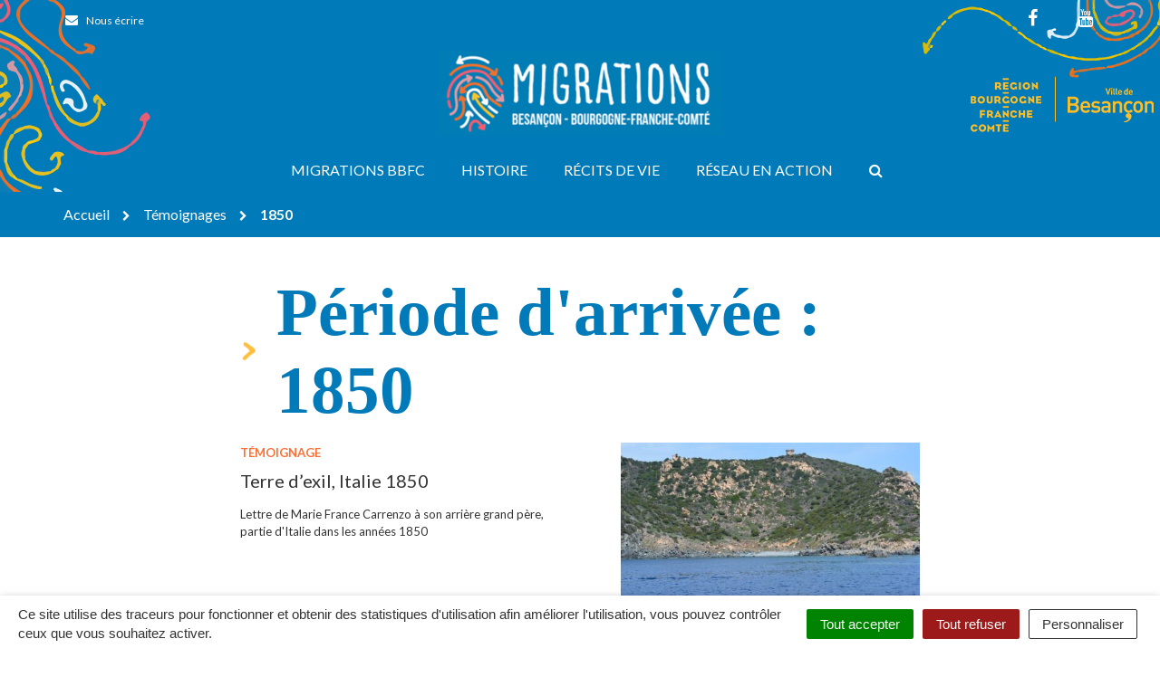

--- FILE ---
content_type: text/html; charset=UTF-8
request_url: https://migrations.besancon-bourgogne-franche-comte.fr/periode-temoignage/1850/
body_size: 13373
content:

<!DOCTYPE html>
<html lang="fr-FR">
<head>
	<meta charset="UTF-8">
	<meta http-equiv="X-UA-Compatible" content="IE=edge">
	<meta name="viewport" content="width=device-width, initial-scale=1">

	<link rel="profile" href="http://gmpg.org/xfn/11">
	<link rel="pingback" href="https://migrations.besancon-bourgogne-franche-comte.fr/xmlrpc.php">

	
	
	<meta name='robots' content='index, follow, max-image-preview:large, max-snippet:-1, max-video-preview:-1' />
	<style>img:is([sizes="auto" i], [sizes^="auto," i]) { contain-intrinsic-size: 3000px 1500px }</style>
	
	<!-- This site is optimized with the Yoast SEO plugin v26.7 - https://yoast.com/wordpress/plugins/seo/ -->
	<title>Archives des 1850 - Migrations Besançon - Bourgogne-Franche-Comté</title>
<link data-rocket-preload as="style" href="https://fonts.googleapis.com/css?family=Lato%3Aital%2Cwght%400%2C300%3B0%2C400%3B0%2C700%3B0%2C900%3B1%2C300%3B1%2C400%3B1%2C700%3B1%2C900&#038;display=swap" rel="preload">
<link href="https://fonts.googleapis.com/css?family=Lato%3Aital%2Cwght%400%2C300%3B0%2C400%3B0%2C700%3B0%2C900%3B1%2C300%3B1%2C400%3B1%2C700%3B1%2C900&#038;display=swap" media="print" onload="this.media=&#039;all&#039;" rel="stylesheet">
<noscript data-wpr-hosted-gf-parameters=""><link rel="stylesheet" href="https://fonts.googleapis.com/css?family=Lato%3Aital%2Cwght%400%2C300%3B0%2C400%3B0%2C700%3B0%2C900%3B1%2C300%3B1%2C400%3B1%2C700%3B1%2C900&#038;display=swap"></noscript>
	<link rel="canonical" href="https://migrations.besancon-bourgogne-franche-comte.fr/periode-temoignage/1850/" />
	<meta property="og:locale" content="fr_FR" />
	<meta property="og:type" content="article" />
	<meta property="og:title" content="Archives des 1850 - Migrations Besançon - Bourgogne-Franche-Comté" />
	<meta property="og:url" content="https://migrations.besancon-bourgogne-franche-comte.fr/periode-temoignage/1850/" />
	<meta property="og:site_name" content="Migrations Besançon - Bourgogne-Franche-Comté" />
	<meta name="twitter:card" content="summary_large_image" />
	<script type="application/ld+json" class="yoast-schema-graph">{"@context":"https://schema.org","@graph":[{"@type":"CollectionPage","@id":"https://migrations.besancon-bourgogne-franche-comte.fr/periode-temoignage/1850/","url":"https://migrations.besancon-bourgogne-franche-comte.fr/periode-temoignage/1850/","name":"Archives des 1850 - Migrations Besançon - Bourgogne-Franche-Comté","isPartOf":{"@id":"https://migrations.besancon-bourgogne-franche-comte.fr/#website"},"primaryImageOfPage":{"@id":"https://migrations.besancon-bourgogne-franche-comte.fr/periode-temoignage/1850/#primaryimage"},"image":{"@id":"https://migrations.besancon-bourgogne-franche-comte.fr/periode-temoignage/1850/#primaryimage"},"thumbnailUrl":"https://migrations.besancon-bourgogne-franche-comte.fr/wp-content/uploads/2021/02/cote_genoise_1280.jpg","breadcrumb":{"@id":"https://migrations.besancon-bourgogne-franche-comte.fr/periode-temoignage/1850/#breadcrumb"},"inLanguage":"fr-FR"},{"@type":"ImageObject","inLanguage":"fr-FR","@id":"https://migrations.besancon-bourgogne-franche-comte.fr/periode-temoignage/1850/#primaryimage","url":"https://migrations.besancon-bourgogne-franche-comte.fr/wp-content/uploads/2021/02/cote_genoise_1280.jpg","contentUrl":"https://migrations.besancon-bourgogne-franche-comte.fr/wp-content/uploads/2021/02/cote_genoise_1280.jpg","width":1195,"height":588},{"@type":"BreadcrumbList","@id":"https://migrations.besancon-bourgogne-franche-comte.fr/periode-temoignage/1850/#breadcrumb","itemListElement":[{"@type":"ListItem","position":1,"name":"Home","item":"https://migrations.besancon-bourgogne-franche-comte.fr/"},{"@type":"ListItem","position":2,"name":"1850"}]},{"@type":"WebSite","@id":"https://migrations.besancon-bourgogne-franche-comte.fr/#website","url":"https://migrations.besancon-bourgogne-franche-comte.fr/","name":"Migrations Besançon - Bourgogne-Franche-Comté","description":"","potentialAction":[{"@type":"SearchAction","target":{"@type":"EntryPoint","urlTemplate":"https://migrations.besancon-bourgogne-franche-comte.fr/?s={search_term_string}"},"query-input":{"@type":"PropertyValueSpecification","valueRequired":true,"valueName":"search_term_string"}}],"inLanguage":"fr-FR"}]}</script>
	<!-- / Yoast SEO plugin. -->


<link rel='dns-prefetch' href='//code.jquery.com' />
<link rel='dns-prefetch' href='//maxcdn.bootstrapcdn.com' />
<link rel='dns-prefetch' href='//fonts.googleapis.com' />
<link href='https://fonts.gstatic.com' crossorigin rel='preconnect' />
<link rel="alternate" type="application/rss+xml" title="Migrations Besançon - Bourgogne-Franche-Comté &raquo; Flux" href="https://migrations.besancon-bourgogne-franche-comte.fr/feed/" />
<link rel="alternate" type="application/rss+xml" title="Flux pour Migrations Besançon - Bourgogne-Franche-Comté &raquo; 1850 Période d&#039;arrivée" href="https://migrations.besancon-bourgogne-franche-comte.fr/periode-temoignage/1850/feed/" />
<style id='wp-emoji-styles-inline-css' type='text/css'>

	img.wp-smiley, img.emoji {
		display: inline !important;
		border: none !important;
		box-shadow: none !important;
		height: 1em !important;
		width: 1em !important;
		margin: 0 0.07em !important;
		vertical-align: -0.1em !important;
		background: none !important;
		padding: 0 !important;
	}
</style>
<link rel='stylesheet' id='wp-block-library-css' href='https://migrations.besancon-bourgogne-franche-comte.fr/wp-includes/css/dist/block-library/style.min.css?ver=1757575180'  media='all' />
<style id='classic-theme-styles-inline-css' type='text/css'>
/*! This file is auto-generated */
.wp-block-button__link{color:#fff;background-color:#32373c;border-radius:9999px;box-shadow:none;text-decoration:none;padding:calc(.667em + 2px) calc(1.333em + 2px);font-size:1.125em}.wp-block-file__button{background:#32373c;color:#fff;text-decoration:none}
</style>
<style id='global-styles-inline-css' type='text/css'>
:root{--wp--preset--aspect-ratio--square: 1;--wp--preset--aspect-ratio--4-3: 4/3;--wp--preset--aspect-ratio--3-4: 3/4;--wp--preset--aspect-ratio--3-2: 3/2;--wp--preset--aspect-ratio--2-3: 2/3;--wp--preset--aspect-ratio--16-9: 16/9;--wp--preset--aspect-ratio--9-16: 9/16;--wp--preset--color--black: #000000;--wp--preset--color--cyan-bluish-gray: #abb8c3;--wp--preset--color--white: #ffffff;--wp--preset--color--pale-pink: #f78da7;--wp--preset--color--vivid-red: #cf2e2e;--wp--preset--color--luminous-vivid-orange: #ff6900;--wp--preset--color--luminous-vivid-amber: #fcb900;--wp--preset--color--light-green-cyan: #7bdcb5;--wp--preset--color--vivid-green-cyan: #00d084;--wp--preset--color--pale-cyan-blue: #8ed1fc;--wp--preset--color--vivid-cyan-blue: #0693e3;--wp--preset--color--vivid-purple: #9b51e0;--wp--preset--gradient--vivid-cyan-blue-to-vivid-purple: linear-gradient(135deg,rgba(6,147,227,1) 0%,rgb(155,81,224) 100%);--wp--preset--gradient--light-green-cyan-to-vivid-green-cyan: linear-gradient(135deg,rgb(122,220,180) 0%,rgb(0,208,130) 100%);--wp--preset--gradient--luminous-vivid-amber-to-luminous-vivid-orange: linear-gradient(135deg,rgba(252,185,0,1) 0%,rgba(255,105,0,1) 100%);--wp--preset--gradient--luminous-vivid-orange-to-vivid-red: linear-gradient(135deg,rgba(255,105,0,1) 0%,rgb(207,46,46) 100%);--wp--preset--gradient--very-light-gray-to-cyan-bluish-gray: linear-gradient(135deg,rgb(238,238,238) 0%,rgb(169,184,195) 100%);--wp--preset--gradient--cool-to-warm-spectrum: linear-gradient(135deg,rgb(74,234,220) 0%,rgb(151,120,209) 20%,rgb(207,42,186) 40%,rgb(238,44,130) 60%,rgb(251,105,98) 80%,rgb(254,248,76) 100%);--wp--preset--gradient--blush-light-purple: linear-gradient(135deg,rgb(255,206,236) 0%,rgb(152,150,240) 100%);--wp--preset--gradient--blush-bordeaux: linear-gradient(135deg,rgb(254,205,165) 0%,rgb(254,45,45) 50%,rgb(107,0,62) 100%);--wp--preset--gradient--luminous-dusk: linear-gradient(135deg,rgb(255,203,112) 0%,rgb(199,81,192) 50%,rgb(65,88,208) 100%);--wp--preset--gradient--pale-ocean: linear-gradient(135deg,rgb(255,245,203) 0%,rgb(182,227,212) 50%,rgb(51,167,181) 100%);--wp--preset--gradient--electric-grass: linear-gradient(135deg,rgb(202,248,128) 0%,rgb(113,206,126) 100%);--wp--preset--gradient--midnight: linear-gradient(135deg,rgb(2,3,129) 0%,rgb(40,116,252) 100%);--wp--preset--font-size--small: 13px;--wp--preset--font-size--medium: 20px;--wp--preset--font-size--large: 36px;--wp--preset--font-size--x-large: 42px;--wp--preset--spacing--20: 0.44rem;--wp--preset--spacing--30: 0.67rem;--wp--preset--spacing--40: 1rem;--wp--preset--spacing--50: 1.5rem;--wp--preset--spacing--60: 2.25rem;--wp--preset--spacing--70: 3.38rem;--wp--preset--spacing--80: 5.06rem;--wp--preset--shadow--natural: 6px 6px 9px rgba(0, 0, 0, 0.2);--wp--preset--shadow--deep: 12px 12px 50px rgba(0, 0, 0, 0.4);--wp--preset--shadow--sharp: 6px 6px 0px rgba(0, 0, 0, 0.2);--wp--preset--shadow--outlined: 6px 6px 0px -3px rgba(255, 255, 255, 1), 6px 6px rgba(0, 0, 0, 1);--wp--preset--shadow--crisp: 6px 6px 0px rgba(0, 0, 0, 1);}:where(.is-layout-flex){gap: 0.5em;}:where(.is-layout-grid){gap: 0.5em;}body .is-layout-flex{display: flex;}.is-layout-flex{flex-wrap: wrap;align-items: center;}.is-layout-flex > :is(*, div){margin: 0;}body .is-layout-grid{display: grid;}.is-layout-grid > :is(*, div){margin: 0;}:where(.wp-block-columns.is-layout-flex){gap: 2em;}:where(.wp-block-columns.is-layout-grid){gap: 2em;}:where(.wp-block-post-template.is-layout-flex){gap: 1.25em;}:where(.wp-block-post-template.is-layout-grid){gap: 1.25em;}.has-black-color{color: var(--wp--preset--color--black) !important;}.has-cyan-bluish-gray-color{color: var(--wp--preset--color--cyan-bluish-gray) !important;}.has-white-color{color: var(--wp--preset--color--white) !important;}.has-pale-pink-color{color: var(--wp--preset--color--pale-pink) !important;}.has-vivid-red-color{color: var(--wp--preset--color--vivid-red) !important;}.has-luminous-vivid-orange-color{color: var(--wp--preset--color--luminous-vivid-orange) !important;}.has-luminous-vivid-amber-color{color: var(--wp--preset--color--luminous-vivid-amber) !important;}.has-light-green-cyan-color{color: var(--wp--preset--color--light-green-cyan) !important;}.has-vivid-green-cyan-color{color: var(--wp--preset--color--vivid-green-cyan) !important;}.has-pale-cyan-blue-color{color: var(--wp--preset--color--pale-cyan-blue) !important;}.has-vivid-cyan-blue-color{color: var(--wp--preset--color--vivid-cyan-blue) !important;}.has-vivid-purple-color{color: var(--wp--preset--color--vivid-purple) !important;}.has-black-background-color{background-color: var(--wp--preset--color--black) !important;}.has-cyan-bluish-gray-background-color{background-color: var(--wp--preset--color--cyan-bluish-gray) !important;}.has-white-background-color{background-color: var(--wp--preset--color--white) !important;}.has-pale-pink-background-color{background-color: var(--wp--preset--color--pale-pink) !important;}.has-vivid-red-background-color{background-color: var(--wp--preset--color--vivid-red) !important;}.has-luminous-vivid-orange-background-color{background-color: var(--wp--preset--color--luminous-vivid-orange) !important;}.has-luminous-vivid-amber-background-color{background-color: var(--wp--preset--color--luminous-vivid-amber) !important;}.has-light-green-cyan-background-color{background-color: var(--wp--preset--color--light-green-cyan) !important;}.has-vivid-green-cyan-background-color{background-color: var(--wp--preset--color--vivid-green-cyan) !important;}.has-pale-cyan-blue-background-color{background-color: var(--wp--preset--color--pale-cyan-blue) !important;}.has-vivid-cyan-blue-background-color{background-color: var(--wp--preset--color--vivid-cyan-blue) !important;}.has-vivid-purple-background-color{background-color: var(--wp--preset--color--vivid-purple) !important;}.has-black-border-color{border-color: var(--wp--preset--color--black) !important;}.has-cyan-bluish-gray-border-color{border-color: var(--wp--preset--color--cyan-bluish-gray) !important;}.has-white-border-color{border-color: var(--wp--preset--color--white) !important;}.has-pale-pink-border-color{border-color: var(--wp--preset--color--pale-pink) !important;}.has-vivid-red-border-color{border-color: var(--wp--preset--color--vivid-red) !important;}.has-luminous-vivid-orange-border-color{border-color: var(--wp--preset--color--luminous-vivid-orange) !important;}.has-luminous-vivid-amber-border-color{border-color: var(--wp--preset--color--luminous-vivid-amber) !important;}.has-light-green-cyan-border-color{border-color: var(--wp--preset--color--light-green-cyan) !important;}.has-vivid-green-cyan-border-color{border-color: var(--wp--preset--color--vivid-green-cyan) !important;}.has-pale-cyan-blue-border-color{border-color: var(--wp--preset--color--pale-cyan-blue) !important;}.has-vivid-cyan-blue-border-color{border-color: var(--wp--preset--color--vivid-cyan-blue) !important;}.has-vivid-purple-border-color{border-color: var(--wp--preset--color--vivid-purple) !important;}.has-vivid-cyan-blue-to-vivid-purple-gradient-background{background: var(--wp--preset--gradient--vivid-cyan-blue-to-vivid-purple) !important;}.has-light-green-cyan-to-vivid-green-cyan-gradient-background{background: var(--wp--preset--gradient--light-green-cyan-to-vivid-green-cyan) !important;}.has-luminous-vivid-amber-to-luminous-vivid-orange-gradient-background{background: var(--wp--preset--gradient--luminous-vivid-amber-to-luminous-vivid-orange) !important;}.has-luminous-vivid-orange-to-vivid-red-gradient-background{background: var(--wp--preset--gradient--luminous-vivid-orange-to-vivid-red) !important;}.has-very-light-gray-to-cyan-bluish-gray-gradient-background{background: var(--wp--preset--gradient--very-light-gray-to-cyan-bluish-gray) !important;}.has-cool-to-warm-spectrum-gradient-background{background: var(--wp--preset--gradient--cool-to-warm-spectrum) !important;}.has-blush-light-purple-gradient-background{background: var(--wp--preset--gradient--blush-light-purple) !important;}.has-blush-bordeaux-gradient-background{background: var(--wp--preset--gradient--blush-bordeaux) !important;}.has-luminous-dusk-gradient-background{background: var(--wp--preset--gradient--luminous-dusk) !important;}.has-pale-ocean-gradient-background{background: var(--wp--preset--gradient--pale-ocean) !important;}.has-electric-grass-gradient-background{background: var(--wp--preset--gradient--electric-grass) !important;}.has-midnight-gradient-background{background: var(--wp--preset--gradient--midnight) !important;}.has-small-font-size{font-size: var(--wp--preset--font-size--small) !important;}.has-medium-font-size{font-size: var(--wp--preset--font-size--medium) !important;}.has-large-font-size{font-size: var(--wp--preset--font-size--large) !important;}.has-x-large-font-size{font-size: var(--wp--preset--font-size--x-large) !important;}
:where(.wp-block-post-template.is-layout-flex){gap: 1.25em;}:where(.wp-block-post-template.is-layout-grid){gap: 1.25em;}
:where(.wp-block-columns.is-layout-flex){gap: 2em;}:where(.wp-block-columns.is-layout-grid){gap: 2em;}
:root :where(.wp-block-pullquote){font-size: 1.5em;line-height: 1.6;}
</style>
<link data-minify="1" rel='stylesheet' id='nova-cookies-css' href='https://migrations.besancon-bourgogne-franche-comte.fr/wp-content/cache/min/1/wp-content/plugins/nova-cookies/public/css/nova-cookies.css?ver=1731685082'  media='all' />
<link data-minify="1" rel='stylesheet' id='novacity-photoswipe-lib-css' href='https://migrations.besancon-bourgogne-franche-comte.fr/wp-content/cache/min/1/wp-content/themes/novacity/libs/photo-swipe/lib/photoswipe.css?ver=1699892582'  media='all' />
<link data-minify="1" rel='stylesheet' id='novacity-photoswipe-default-skin-css' href='https://migrations.besancon-bourgogne-franche-comte.fr/wp-content/cache/min/1/wp-content/themes/novacity/libs/photo-swipe/lib/default-skin/default-skin.css?ver=1699892582'  media='all' />
<link rel='stylesheet' id='searchwp-forms-css' href='https://migrations.besancon-bourgogne-franche-comte.fr/wp-content/plugins/searchwp/assets/css/frontend/search-forms.min.css?ver=4.5.5'  media='all' />
<link data-minify="1" rel='stylesheet' id='font-awesome-css' href='https://migrations.besancon-bourgogne-franche-comte.fr/wp-content/cache/min/1/font-awesome/4.7.0/css/font-awesome.min.css?ver=1699892582'  media='all' />
<link data-minify="1" rel='stylesheet' id='owl-carousel-css' href='https://migrations.besancon-bourgogne-franche-comte.fr/wp-content/cache/min/1/wp-content/themes/novacity/assets/libs/owl.carousel/dist/assets/owl.carousel.css?ver=1699892582'  media='all' />
<link data-minify="1" rel='stylesheet' id='citeo-utilities-css' href='https://migrations.besancon-bourgogne-franche-comte.fr/wp-content/cache/min/1/wp-content/themes/novacity/assets/css/citeo.utilities.css?ver=1699892582'  media='all' />
<link data-minify="1" rel='stylesheet' id='leaflet-css' href='https://migrations.besancon-bourgogne-franche-comte.fr/wp-content/cache/min/1/wp-content/plugins/novacity-osm-front/public/libs/leaflet/leaflet.css?ver=1699892582'  media='screen' />
<link data-minify="1" rel='stylesheet' id='leaflet-markercluster-css' href='https://migrations.besancon-bourgogne-franche-comte.fr/wp-content/cache/min/1/wp-content/plugins/novacity-osm-front/public/libs/Leaflet.markercluster/MarkerCluster.css?ver=1699892582'  media='screen' />
<link data-minify="1" rel='stylesheet' id='leaflet-markercluster-default-css' href='https://migrations.besancon-bourgogne-franche-comte.fr/wp-content/cache/min/1/wp-content/plugins/novacity-osm-front/public/libs/Leaflet.markercluster/MarkerCluster.Default.css?ver=1699892582'  media='screen' />
<link data-minify="1" rel='stylesheet' id='novacity-osm-front-css' href='https://migrations.besancon-bourgogne-franche-comte.fr/wp-content/cache/min/1/wp-content/plugins/novacity-osm-front/public/css/novacity-osm-front.css?ver=1699892582'  media='screen' />

<link data-minify="1" rel='stylesheet' id='starter-theme-css' href='https://migrations.besancon-bourgogne-franche-comte.fr/wp-content/cache/min/1/wp-content/themes/bfc-migrations/assets/css/theme.css?ver=1699892582'  media='all' />
<link rel='stylesheet' id='starter-style-css' href='https://migrations.besancon-bourgogne-franche-comte.fr/wp-content/themes/bfc-migrations/style.css?ver=1591704746'  media='all' />
<script  src="https://migrations.besancon-bourgogne-franche-comte.fr/wp-content/plugins/nova-cookies/public/libs/tarteaucitron.js/tarteaucitron.js?ver=1.5.5" id="tarteaucitron.js-js"></script>
<script data-minify="1"  src="https://migrations.besancon-bourgogne-franche-comte.fr/wp-content/cache/min/1/wp-content/plugins/nova-cookies/public/libs/tarteaucitron.js/lang/tarteaucitron.fr.js?ver=1731685082" id="tarteaucitron.fr.js-js"></script>
<script data-minify="1"  src="https://migrations.besancon-bourgogne-franche-comte.fr/wp-content/cache/min/1/wp-content/plugins/nova-cookies/public/libs/tarteaucitron.js/tarteaucitron.services.js?ver=1731685082" id="tarteaucitron.services.js-js"></script>
<script data-minify="1"  src="https://migrations.besancon-bourgogne-franche-comte.fr/wp-content/cache/min/1/jquery-1.12.4.min.js?ver=1699892582" id="jquery-js"></script>
<script  src="https://migrations.besancon-bourgogne-franche-comte.fr/wp-content/themes/novacity/libs/photo-swipe/lib/photoswipe.min.js?ver=4.1.1.1" id="novacity-photoswipe-lib-js"></script>
<script  src="https://migrations.besancon-bourgogne-franche-comte.fr/wp-content/themes/novacity/libs/photo-swipe/lib/photoswipe-ui-default.min.js?ver=4.1.1.1" id="novacity-photoswipe-ui-default-js"></script>
<script data-minify="1"  src="https://migrations.besancon-bourgogne-franche-comte.fr/wp-content/cache/min/1/wp-content/themes/novacity/libs/photo-swipe/js/photoswipe.js?ver=1699892582" id="novacity-photoswipe-js"></script>
<link rel="https://api.w.org/" href="https://migrations.besancon-bourgogne-franche-comte.fr/wp-json/" /><link rel="alternate" title="JSON" type="application/json" href="https://migrations.besancon-bourgogne-franche-comte.fr/wp-json/wp/v2/testimony_period/95" /><link rel="EditURI" type="application/rsd+xml" title="RSD" href="https://migrations.besancon-bourgogne-franche-comte.fr/xmlrpc.php?rsd" />
		<style type="text/css" id="wp-custom-css">
			body{
  Margin: 0px;
    padding: 0p;
  width: 100%;
}
.diaporama{
  margin: 0 auto;
  width: 720px;
  Height: 540px;
  border: 3px solid #333;
  Background-image: url("https://migrations.besancon-bourgogne-franche-comte.fr/wp-content/uploads/2021/07/3-1-scaled-e1627912538726.jpg");
  webkit-animation-name: diapo1;
  webkit-animation-duration: 120s;
  webkit-animation-timing-function: linear;
  webkit-animation-iteration-count: infinite;
  webkit-animation-direction: normal;
  
  moz-animation-name: diapo1;
  moz-animation-duration: 120s;
  moz-animation-timing-function: linear;
  moz-animation-iteration-count: infinite;
  moz-animation-direction: normal;
  
  animation-name: diapo1;
  animation-duration: 120s;
  animation-timing-function: linear;
  animation-iteration-count: infinite;
  animation-direction: normal;
}
@-webkit-keyframes diapo1{
  0%{background-image: url("https://migrations.besancon-bourgogne-franche-comte.fr/wp-content/uploads/2021/07/3-1-scaled-e1627912538726.jpg");}
  8%{background-image: url("https://migrations.besancon-bourgogne-franche-comte.fr/wp-content/uploads/2021/07/2-1-scaled-e1627912545501.jpg");}
  16%{background-image: url("https://migrations.besancon-bourgogne-franche-comte.fr/wp-content/uploads/2021/07/1-1-scaled-e1627912555466.jpg");}
  24%{background-image: url("https://migrations.besancon-bourgogne-franche-comte.fr/wp-content/uploads/2021/07/12-1-scaled-e1627912566170.jpg");}
  32%{background-image: url("https://migrations.besancon-bourgogne-franche-comte.fr/wp-content/uploads/2021/07/11-scaled-e1627912574545.jpg");}
  40%{background-image: url("https://migrations.besancon-bourgogne-franche-comte.fr/wp-content/uploads/2021/07/10-scaled-e1627912582160.jpg");}
  48%{background-image: url("https://migrations.besancon-bourgogne-franche-comte.fr/wp-content/uploads/2021/07/9-scaled-e1627912590593.jpg");}
  56%{background-image: url("https://migrations.besancon-bourgogne-franche-comte.fr/wp-content/uploads/2021/07/8-scaled-e1627912599241.jpg");}
  64%{background-image: url("https://migrations.besancon-bourgogne-franche-comte.fr/wp-content/uploads/2021/07/7-scaled-e1627912607196.jpg");}
  72%{background-image: url("https://migrations.besancon-bourgogne-franche-comte.fr/wp-content/uploads/2021/07/6-scaled-e1627912615993.jpg");}
  80%{background-image: url("https://migrations.besancon-bourgogne-franche-comte.fr/wp-content/uploads/2021/07/5-scaled-e1627912625661.jpg");}
  88%{background-image: url("https://migrations.besancon-bourgogne-franche-comte.fr/wp-content/uploads/2021/07/4-scaled-e1627912469329.jpg");}
}

@-moz-keyframes diapo1{
  0%{background-image: url("https://migrations.besancon-bourgogne-franche-comte.fr/wp-content/uploads/2021/07/3-1-scaled-e1627912538726.jpg");}
  8%{background-image: url("https://migrations.besancon-bourgogne-franche-comte.fr/wp-content/uploads/2021/07/2-1-scaled-e1627912545501.jpg");}
  16%{background-image: url("https://migrations.besancon-bourgogne-franche-comte.fr/wp-content/uploads/2021/07/1-1-scaled-e1627912555466.jpg");}
  24%{background-image: url("https://migrations.besancon-bourgogne-franche-comte.fr/wp-content/uploads/2021/07/12-1-scaled-e1627912566170.jpg");}
  32%{background-image: url("https://migrations.besancon-bourgogne-franche-comte.fr/wp-content/uploads/2021/07/11-scaled-e1627912574545.jpg");}
  40%{background-image: url("https://migrations.besancon-bourgogne-franche-comte.fr/wp-content/uploads/2021/07/10-scaled-e1627912582160.jpg");}
  48%{background-image: url("https://migrations.besancon-bourgogne-franche-comte.fr/wp-content/uploads/2021/07/9-scaled-e1627912590593.jpg");}
  56%{background-image: url("https://migrations.besancon-bourgogne-franche-comte.fr/wp-content/uploads/2021/07/8-scaled-e1627912599241.jpg");}
  64%{background-image: url("https://migrations.besancon-bourgogne-franche-comte.fr/wp-content/uploads/2021/07/7-scaled-e1627912607196.jpg");}
  72%{background-image: url("https://migrations.besancon-bourgogne-franche-comte.fr/wp-content/uploads/2021/07/6-scaled-e1627912615993.jpg");}
  80%{background-image: url("https://migrations.besancon-bourgogne-franche-comte.fr/wp-content/uploads/2021/07/5-scaled-e1627912625661.jpg");}
  88%{background-image: url("https://migrations.besancon-bourgogne-franche-comte.fr/wp-content/uploads/2021/07/4-scaled-e1627912469329.jpg");}
}

@keyframes diapo1{
  0%{background-image: url("https://migrations.besancon-bourgogne-franche-comte.fr/wp-content/uploads/2021/07/3-1-scaled-e1627912538726.jpg");}
  8%{background-image: url("https://migrations.besancon-bourgogne-franche-comte.fr/wp-content/uploads/2021/07/2-1-scaled-e1627912545501.jpg");}
  16%{background-image: url("https://migrations.besancon-bourgogne-franche-comte.fr/wp-content/uploads/2021/07/1-1-scaled-e1627912555466.jpg");}
  24%{background-image: url("https://migrations.besancon-bourgogne-franche-comte.fr/wp-content/uploads/2021/07/12-1-scaled-e1627912566170.jpg");}
  32%{background-image: url("https://migrations.besancon-bourgogne-franche-comte.fr/wp-content/uploads/2021/07/11-scaled-e1627912574545.jpg");}
  40%{background-image: url("https://migrations.besancon-bourgogne-franche-comte.fr/wp-content/uploads/2021/07/10-scaled-e1627912582160.jpg");}
  48%{background-image: url("https://migrations.besancon-bourgogne-franche-comte.fr/wp-content/uploads/2021/07/9-scaled-e1627912590593.jpg");}
  56%{background-image: url("https://migrations.besancon-bourgogne-franche-comte.fr/wp-content/uploads/2021/07/8-scaled-e1627912599241.jpg");}
  64%{background-image: url("https://migrations.besancon-bourgogne-franche-comte.fr/wp-content/uploads/2021/07/7-scaled-e1627912607196.jpg");}
  72%{background-image: url("https://migrations.besancon-bourgogne-franche-comte.fr/wp-content/uploads/2021/07/6-scaled-e1627912615993.jpg");}
  80%{background-image: url("https://migrations.besancon-bourgogne-franche-comte.fr/wp-content/uploads/2021/07/5-scaled-e1627912625661.jpg");}
  88%{background-image: url("https://migrations.besancon-bourgogne-franche-comte.fr/wp-content/uploads/2021/07/4-scaled-e1627912469329.jpg");}
}
		</style>
		<noscript><style id="rocket-lazyload-nojs-css">.rll-youtube-player, [data-lazy-src]{display:none !important;}</style></noscript>
			<link rel="shortcut icon" href="https://migrations.besancon-bourgogne-franche-comte.fr/wp-content/uploads/2020/09/empreinte-logo.jpg" />
	
	
	<link rel="stylesheet" type="text/css" media="print" href="https://migrations.besancon-bourgogne-franche-comte.fr/wp-content/themes/novacity/print.css" />

	<meta name="generator" content="WP Rocket 3.20.3" data-wpr-features="wpr_minify_js wpr_lazyload_iframes wpr_minify_css wpr_desktop" /></head><body class="archive tax-testimony_period term-95 wp-theme-novacity wp-child-theme-bfc-migrations">
	
	<div class="layout-container">

		
		<header id="layout-header" class="layout-header">

			<div class="section-headinfo">
	<div class="container">
		<div class="section-headinfo-info">
			<ul class="list-inline">
													<li>
						<a href="https://migrations.besancon-bourgogne-franche-comte.fr/?page_id=1427">
							<i class="fa fa-envelope fa-fw fa-left"></i>
							<span class="hidden-xs hidden-sm">Nous écrire</span>
						</a>
					</li>
							</ul>
		</div>
		<div class="section-headinfo-networks">
			<ul class="list-inline">
			<li><a href="http://www.facebook.com/pages/Besancon-France/Migrations-a-Besancon-histoire-et-memoires/353368311745" class="facebook" target="_blank"><i class="fa fa-facebook fa-fw"></i><span class="sr-only">Lien vers le compte Facebook</span></a></li>
								<li><a href="https://www.youtube.com/channel/UCz2DDOQvikLlkrG9PH84-Yg" class="youtube" target="_blank"><i class="fa fa-youtube fa-fw"></i><span class="sr-only">Lien vers la chaîne Youtube</span></a></li>
			</ul>		</div>
	</div>
</div>
							<nav id="layout-navigation" class="layout-navigation layout-navigation-fatmenu" data-affix="true">
    <div id="fm" data-toggle="fatmenu" class="fm" data-mobile-breakpoint="1200">
        <div class="navbar">
            <div class="container">

                <div class="navbar-header">

                    <button type="button" class="navbar-toggle" data-toggle="collapse" data-target=".navbar-fatmenu">
                        <span class="icon-bar"></span>
                        <span class="icon-bar"></span>
                        <span class="icon-bar"></span>
                        <span class="text">Menu</span>
                    </button>

                    <h1 class="navbar-brand">
                                                    <a href="https://migrations.besancon-bourgogne-franche-comte.fr/">
                                                        					<img src="https://migrations.besancon-bourgogne-franche-comte.fr/wp-content/uploads/2020/09/logo.png" width="313" height="114" class="img-responsive" alt="">
				                                                        </a>
                                            </h1>

                    <a href="#" type="button" class="search-toggle" data-toggle="search-fullscreen">
                        <i class="fa fa-search" aria-hidden="true"></i>
                        <span class="sr-only">Aller à la recherche</span>
                    </a>
                </div>
            
                <div class="collapse navbar-collapse navbar-fatmenu">
                                        <ul class="nav navbar-nav navbar-right">
                                                                                <li class="menu-item-4266" id="menu-item-4266">
                                
                                    <a href="https://migrations.besancon-bourgogne-franche-comte.fr/presentation/">Migrations BBFC</a>
                                                            </li>
                                                                                <li class="menu-item-4265" id="menu-item-4265">
                                
                                    <a href="https://migrations.besancon-bourgogne-franche-comte.fr/histoire/">Histoire</a>
                                                            </li>
                                                                                <li class="menu-item-4264" id="menu-item-4264">
                                
                                    <a href="https://migrations.besancon-bourgogne-franche-comte.fr/recits-de-vie/">Récits de vie</a>
                                                            </li>
                                                                                <li class="menu-item-4263" id="menu-item-4263">
                                
                                    <a href="https://migrations.besancon-bourgogne-franche-comte.fr/reseau-en-action/">Réseau en action</a>
                                                            </li>
                        
                        <li class="fm-search menu-item-search">
                            <a href="#" data-toggle="search-fullscreen">
                                <span class="fa fa-search"></span>
                                <span class="sr-only">Recherche</span>
                            </a>
                        </li>

                    </ul>
                </div>
            </div>
        </div>

        
        <div class="fm-breadcrumb">
            <div class="container">
                <ul></ul>
            </div>
        </div>

        <div class="fm-subnav">
            <div class="fm-wrapper">
                <div class="container fm-wrapper-close visible-lg">
                    <a href="#" class="fm-trigger fm-close-trigger">Fermer
                        <svg xmlns="http://www.w3.org/2000/svg" xmlns:xlink="http://www.w3.org/1999/xlink" x="0px" y="0px" width="16px" height="16px" viewBox="0 0 16 16"><g transform="translate(0, 0)"><line fill="none" stroke="#444444" stroke-linecap="round" stroke-linejoin="round" stroke-miterlimit="10" x1="13.5" y1="2.5" x2="2.5" y2="13.5" data-cap="butt"></line> <line fill="none" stroke="#444444" stroke-linecap="round" stroke-linejoin="round" stroke-miterlimit="10" x1="2.5" y1="2.5" x2="13.5" y2="13.5" data-cap="butt"></line> </g></svg>
                    </a>
                </div>
                
                    
                                    
                    
                                    
                    
                                    
                    
                                    
            </div>
        </div>
    </div>
</nav>
			
			<span class="navigation-spacer"></span>

		</header><!-- /.layout-header -->

					<div class="layout-main">
				<div class="section-breadcrumb mb-lg-3x hidden-sm hidden-xs">
	<div class="container">
		<div class="breadcrumbs">
			<span property="itemListElement" typeof="ListItem"><a property="item" typeof="WebPage" title="Aller à l'accueil." href="https://migrations.besancon-bourgogne-franche-comte.fr" class="home"><span property="name">Accueil</span></a><meta property="position" content="1"></span><span property="itemListElement" typeof="ListItem"><a property="item" typeof="WebPage" title="Aller à Témoignages." href="https://migrations.besancon-bourgogne-franche-comte.fr/temoignage/" class="archive post-testimony-archive" ><span property="name">Témoignages</span></a><meta property="position" content="2"></span><span property="itemListElement" typeof="ListItem"><span property="name" class="archive taxonomy testimony_period current-item">1850</span><meta property="url" content="https://migrations.besancon-bourgogne-franche-comte.fr/periode-temoignage/1850/"><meta property="position" content="3"></span>		</div>
	</div>
</div>
		
<div class="container">
	<div class="row">
		<div class="col-xs-12 col-lg-8 col-lg-offset-2">

			<div class="layout-content">

				<section class="page-listing">

					<header class="page-header">
						<h1 class="page-title">Période d'arrivée : <span>1850</span></h1>					</header>

					<div class="page-content">
						
						
															
<a href="https://migrations.besancon-bourgogne-franche-comte.fr/temoignage/__trashed/" title="Lire la suite de Terre d&rsquo;exil, Italie 1850" class="line line-search line-testimony has-image post-4358 type-testimony status-publish has-post-thumbnail hentry testimony_theme-recit-de-famille testimony_period-95 testimony_job-charretier testimony_job-journalier testimony_cause-guerre testimony_cause-travail">
            <div class="line-image">
            <img width="480" height="250" src="https://migrations.besancon-bourgogne-franche-comte.fr/wp-content/uploads/2021/02/cote_genoise_1280-480x250.jpg" class="img-responsive wp-post-image" alt="" decoding="async" fetchpriority="high">        </div>
    
    <div class="line-body">
                <div class="line-tags"><span class="tag">Témoignage</span></div>
        <h3 class="line-title">Terre d&rsquo;exil, Italie 1850</h3>
        
        
        
        <div class="line-text">
            Lettre de Marie France Carrenzo à son arrière grand père, partie d'Italie dans les années 1850
            
                    </div>

    </div>
</a>							
							
						
					</div>

				</section>

			</div>

		</div>
	</div>
</div>

		</div><!-- /.layout-main -->
		<footer id="layout-footer" class="layout-footer">
			<section class="section-contactinfo">
	<div class="container">
		<div class="row">
			<div class="col-xs-12 col-md-4 | mb-sm-4x">
				<div class="section-contactinfo-logo">
          								<img src="https://migrations.besancon-bourgogne-franche-comte.fr/wp-content/uploads/2020/09/logo-footer.png" width="297" height="88" class="img-responsive" alt="">
								</div>
				<div class="section-contactinfo-networks">
					<ul class="list-inline">
			<li><a href="http://www.facebook.com/pages/Besancon-France/Migrations-a-Besancon-histoire-et-memoires/353368311745" class="facebook" target="_blank"><i class="fa fa-facebook fa-fw"></i><span class="sr-only">Lien vers le compte Facebook</span></a></li>
								<li><a href="https://www.youtube.com/channel/UCz2DDOQvikLlkrG9PH84-Yg" class="youtube" target="_blank"><i class="fa fa-youtube fa-fw"></i><span class="sr-only">Lien vers la chaîne Youtube</span></a></li>
			</ul>				</div>
			</div>
			<div class="col-xs-12 col-md-3 | mb-sm-3x">
				<div class="section-contactinfo-address" role="complementary">
											<div id="widget-footer-address"><h3 class="subtitle">Migrations Besançon Bourgogne-Franche-Comté</h3>			<div class="textwidget"><p>Ville de Besançon<br />
Service Relations Internationales<br />
2, rue Mégevand<br />
25034 Besançon Cedex</p>
</div>
		</div>														</div>
			</div>
			<div class="col-xs-12 col-md-3 col-md-offset-1">
									<div class="section-contactinfo-urls" role="complementary">
											</div>
													<a href="https://migrations.besancon-bourgogne-franche-comte.fr/?page_id=1427" class="btn btn-outline-secondary">Nous contacter</a>
													<a href="https://migrations.besancon-bourgogne-franche-comte.fr/newsletter-signup/" class="btn btn-secondary">Recevoir la newsletter</a>
							</div>
		</div>
	</div>
</section>			<div class="section-contentinfo" role="contentinfo">
    <div class="container">
		<div class="menu-footer-container"><ul class="list-inline"><li id="menu-item-2710" class="menu-item menu-item-type-post_type menu-item-object-page menu-item-2710"><a href="https://migrations.besancon-bourgogne-franche-comte.fr/mentions-legales/">Mentions Légales</a></li>
<li id="menu-item-2673" class="menu-item menu-item-type-post_type menu-item-object-page menu-item-2673"><a href="https://migrations.besancon-bourgogne-franche-comte.fr/plan-du-site/">Plan du site</a></li>
<li id="menu-item-3150" class="menu-item menu-item-type-post_type menu-item-object-page menu-item-3150"><a href="https://migrations.besancon-bourgogne-franche-comte.fr/accessibilite/">Accessibilité</a></li>
<li id="menu-item-4216" class="menu-item menu-item-type-post_type menu-item-object-page menu-item-privacy-policy menu-item-4216"><a rel="privacy-policy" href="https://migrations.besancon-bourgogne-franche-comte.fr/politique-de-confidentialite/">Politique de confidentialité</a></li>
</ul></div>		<div class="logo mt-lg-2x">
			<a href="https://www.inovagora.net" target="_blank">
				<svg class="logo-inovagora" version="1.1" xmlns="http://www.w3.org/2000/svg" xmlns:xlink="http://www.w3.org/1999/xlink" x="0px" y="0px"
				width="436.37px" height="92.33px" viewBox="0 0 436.37 92.33" enable-background="new 0 0 436.37 92.33" xml:space="preserve">
					<g>
						<path fill="#A51C47" d="M135.49,35.75c-1.33-3.03-3.17-5.65-5.45-7.81c-2.29-2.15-5.03-3.84-8.15-5.01
						c-3.11-1.17-6.47-1.76-9.97-1.76c-3.5,0-6.85,0.59-9.97,1.76c-3.12,1.17-5.87,2.86-8.15,5.01c-2.28,2.15-4.12,4.78-5.45,7.81
						c-1.34,3.03-2.01,6.45-2.01,10.15c0,3.7,0.68,7.12,2.01,10.15c1.33,3.03,3.17,5.66,5.45,7.81c2.28,2.15,5.02,3.84,8.15,5.01
						c3.11,1.17,6.47,1.76,9.97,1.76c3.5,0,6.85-0.59,9.97-1.76c3.12-1.17,5.86-2.86,8.15-5.01c2.28-2.15,4.12-4.78,5.45-7.81
						c1.34-3.03,2.01-6.45,2.01-10.15C137.5,42.2,136.82,38.78,135.49,35.75z M124.58,45.9c0,1.68-0.29,3.32-0.86,4.88
						c-0.57,1.55-1.41,2.94-2.51,4.13c-1.1,1.19-2.45,2.16-4,2.87c-1.54,0.71-3.33,1.07-5.3,1.07c-1.97,0-3.76-0.36-5.3-1.07
						c-1.55-0.72-2.9-1.68-4-2.87c-1.1-1.19-1.95-2.58-2.51-4.13c-0.57-1.56-0.86-3.2-0.86-4.88s0.29-3.32,0.86-4.88
						c0.56-1.55,1.41-2.94,2.51-4.12c1.1-1.19,2.45-2.16,4-2.87c1.54-0.71,3.32-1.07,5.3-1.07c1.97,0,3.76,0.36,5.3,1.07
						c1.55,0.72,2.9,1.69,4,2.87c1.1,1.19,1.94,2.58,2.51,4.12C124.29,42.58,124.58,44.22,124.58,45.9z"/>
						<polygon fill="#A51C47" points="176.82,22.31 164.96,53.18 153.2,22.31 139.11,22.31 158.37,69.49 171.56,69.49 190.14,22.31 	"/>
						<path fill="#A51C47" d="M234.27,38.68c-0.07-1.47-0.28-3-0.64-4.56c-0.36-1.58-0.96-3.16-1.78-4.71c-0.84-1.58-2.05-2.99-3.58-4.19
						c-1.52-1.19-3.46-2.18-5.75-2.93c-2.29-0.75-5.12-1.13-8.42-1.13c-3.68,0-7.3,0.59-10.75,1.75c-3.49,1.17-6.59,3.13-9.19,5.8
						l-0.52,0.53l7.04,7.04l0.53-0.51c1.45-1.39,3.19-2.51,5.19-3.32c1.99-0.81,4.17-1.23,6.47-1.23c2.87,0,5.25,0.67,7.08,2
						c1.78,1.29,2.64,3.19,2.64,5.82v0.49h-2.1c-1.91,0-3.97,0.05-6.12,0.14c-2.17,0.1-4.36,0.32-6.51,0.68
						c-2.16,0.35-4.27,0.89-6.27,1.6c-2.04,0.72-3.85,1.71-5.4,2.92c-1.57,1.24-2.84,2.79-3.77,4.63c-0.94,1.84-1.41,4.09-1.41,6.67
						c0,2.4,0.51,4.54,1.52,6.36c1,1.8,2.34,3.32,3.97,4.52c1.62,1.19,3.49,2.09,5.57,2.69c2.06,0.59,4.19,0.88,6.34,0.88
						c3.14,0,6.06-0.62,8.69-1.83c2.12-0.98,3.97-2.46,5.5-4.39v5.08h11.78V42.48C234.36,41.41,234.33,40.17,234.27,38.68z
						M204.51,57.62c-0.39-0.6-0.59-1.38-0.59-2.3c0-1.42,0.49-2.48,1.51-3.26c1.12-0.86,2.52-1.52,4.17-1.97
						c1.68-0.46,3.51-0.75,5.42-0.88c1.95-0.12,3.73-0.19,5.28-0.19h1.63v1.82c0,3.01-0.87,5.41-2.59,7.13
						c-1.72,1.72-4.47,2.59-8.18,2.59c-0.89,0-1.79-0.11-2.68-0.31c-0.86-0.2-1.64-0.53-2.33-0.99
						C205.48,58.82,204.93,58.26,204.51,57.62z"/>
						<path fill="#A51C47" d="M280.3,22.31v5.44c-1.56-2.02-3.5-3.57-5.79-4.61c-2.88-1.31-6.02-1.97-9.35-1.97
						c-3.64,0-6.93,0.65-9.77,1.92c-2.84,1.27-5.31,3.05-7.34,5.27c-2.03,2.22-3.58,4.87-4.62,7.87c-1.04,2.98-1.57,6.23-1.57,9.67
						c0,3.31,0.56,6.48,1.67,9.4c1.11,2.94,2.71,5.52,4.77,7.67c2.06,2.16,4.55,3.89,7.42,5.16c2.88,1.27,6.11,1.92,9.63,1.92
						c2.94,0,5.85-0.58,8.66-1.72c2.25-0.91,4.17-2.21,5.72-3.86v1.5c0,2.21-0.23,4.24-0.69,6.05c-0.45,1.75-1.2,3.27-2.23,4.51
						c-1.03,1.23-2.43,2.21-4.18,2.92c-1.78,0.72-4,1.09-6.62,1.09c-3.11,0-5.88-0.55-8.25-1.64c-2.4-1.11-4.73-2.7-6.94-4.73
						l-0.62-0.57l-7.75,10.55l0.51,0.45c3.3,2.91,6.95,4.95,10.85,6.06c3.86,1.09,7.99,1.65,12.29,1.65c4.51,0,8.48-0.66,11.79-1.96
						c3.33-1.3,6.12-3.18,8.32-5.57c2.19-2.39,3.83-5.34,4.88-8.76c1.03-3.39,1.56-7.22,1.56-11.4V22.31H280.3z M258.36,54.6
						c-1.13-1.13-2.02-2.46-2.65-3.95c-0.62-1.49-0.94-3.12-0.94-4.85c0-1.92,0.32-3.7,0.95-5.29c0.63-1.58,1.5-2.93,2.59-4.03
						c1.1-1.1,2.44-1.97,3.99-2.6c1.55-0.63,3.31-0.94,5.24-0.94c3.96,0,7.11,1.17,9.36,3.48c2.26,2.32,3.4,5.41,3.4,9.18
						c0,1.8-0.3,3.5-0.9,5.06c-0.59,1.54-1.45,2.88-2.54,3.97c-1.1,1.1-2.46,1.99-4.04,2.65c-1.58,0.66-3.39,0.99-5.37,0.99
						c-1.8,0-3.49-0.33-5.04-0.99C260.85,56.64,259.49,55.73,258.36,54.6z"/>
						<path fill="#A51C47" d="M349.96,35.75c-1.33-3.03-3.17-5.65-5.45-7.81c-2.29-2.15-5.03-3.84-8.15-5.01
						c-3.12-1.17-6.47-1.76-9.97-1.76s-6.85,0.59-9.97,1.76c-3.12,1.17-5.87,2.86-8.15,5.01c-2.28,2.15-4.12,4.78-5.45,7.81
						c-1.34,3.03-2.01,6.45-2.01,10.15c0,3.7,0.68,7.12,2.01,10.15c1.33,3.03,3.17,5.66,5.45,7.81c2.28,2.15,5.03,3.84,8.15,5.01
						c3.11,1.17,6.47,1.76,9.97,1.76s6.86-0.59,9.97-1.76c3.12-1.17,5.86-2.86,8.15-5.01c2.28-2.15,4.12-4.78,5.45-7.81
						c1.34-3.03,2.01-6.45,2.01-10.15C351.97,42.2,351.29,38.78,349.96,35.75z M339.05,45.9c0,1.68-0.29,3.32-0.86,4.88
						c-0.57,1.55-1.41,2.94-2.51,4.13c-1.1,1.19-2.44,2.15-4,2.87c-1.55,0.71-3.33,1.07-5.3,1.07c-1.97,0-3.76-0.36-5.3-1.07
						c-1.55-0.72-2.9-1.69-4-2.87c-1.1-1.19-1.95-2.58-2.51-4.13c-0.57-1.56-0.86-3.2-0.86-4.88c0-1.68,0.29-3.32,0.86-4.88
						c0.57-1.55,1.41-2.94,2.51-4.12c1.1-1.19,2.44-2.16,4-2.87c1.54-0.71,3.32-1.07,5.3-1.07c1.97,0,3.76,0.36,5.3,1.07
						c1.55,0.72,2.9,1.69,4,2.87c1.1,1.19,1.94,2.58,2.51,4.12C338.76,42.58,339.05,44.22,339.05,45.9z"/>
						<path fill="#A51C47" d="M390.29,21.86c-0.71-0.19-1.42-0.36-2.1-0.49c-0.71-0.14-1.45-0.2-2.19-0.2c-3.17,0-6.03,0.77-8.48,2.3
						c-1.78,1.11-3.28,2.56-4.47,4.33v-5.49h-12.92v47.17h12.92V44.28c0-0.58,0.14-1.48,0.41-2.69c0.26-1.17,0.8-2.37,1.6-3.55
						c0.79-1.17,1.96-2.23,3.48-3.16c1.49-0.91,3.52-1.37,6.03-1.37c0.84,0,1.71,0.08,2.58,0.23c0.89,0.15,1.81,0.36,2.74,0.6l0.94,0.25
						V22.01L390.29,21.86z"/>
						<path fill="#A51C47" d="M436.37,38.68c-0.07-1.47-0.28-3-0.64-4.56c-0.36-1.58-0.96-3.16-1.78-4.71c-0.84-1.58-2.05-2.99-3.58-4.19
						c-1.52-1.19-3.46-2.18-5.75-2.93c-2.29-0.75-5.12-1.13-8.42-1.13c-3.68,0-7.3,0.59-10.75,1.75c-3.49,1.17-6.59,3.13-9.19,5.8
						l-0.52,0.53l7.04,7.04l0.53-0.51c1.45-1.39,3.19-2.51,5.19-3.32c1.99-0.81,4.17-1.23,6.47-1.23c2.87,0,5.25,0.67,7.08,2
						c1.78,1.29,2.64,3.19,2.64,5.82v0.49h-2.1c-1.91,0-3.97,0.05-6.12,0.14c-2.17,0.1-4.36,0.32-6.51,0.68
						c-2.16,0.35-4.27,0.89-6.27,1.6c-2.04,0.72-3.85,1.71-5.4,2.92c-1.57,1.24-2.84,2.79-3.77,4.63c-0.94,1.84-1.41,4.09-1.41,6.67
						c0,2.4,0.51,4.54,1.52,6.36c1,1.8,2.34,3.32,3.97,4.52c1.62,1.19,3.49,2.09,5.57,2.69c2.06,0.59,4.19,0.88,6.34,0.88
						c3.14,0,6.06-0.62,8.69-1.83c2.12-0.98,3.97-2.46,5.5-4.39v5.08h11.78V42.48C436.46,41.41,436.43,40.17,436.37,38.68z
						M424.02,49.03v1.82c0,3.01-0.87,5.41-2.59,7.13c-1.72,1.72-4.47,2.59-8.18,2.59c-0.89,0-1.79-0.11-2.68-0.31
						c-0.86-0.2-1.64-0.53-2.32-0.99c-0.67-0.45-1.23-1-1.64-1.64c-0.39-0.6-0.59-1.38-0.59-2.3c0-1.41,0.5-2.48,1.51-3.26
						c1.12-0.86,2.52-1.52,4.17-1.97c1.68-0.46,3.51-0.75,5.42-0.88c1.95-0.12,3.73-0.19,5.28-0.19H424.02z"/>
						<path fill="#A51C47" d="M23.6,2.15C22.04,0.72,20.1,0,17.84,0c-2.28,0-4.2,0.76-5.69,2.27c-1.49,1.5-2.25,3.3-2.25,5.34
						c0,2.04,0.76,3.84,2.25,5.34c1.5,1.51,3.41,2.27,5.69,2.27c2.27,0,4.21-0.72,5.76-2.15c1.57-1.44,2.37-3.28,2.37-5.46
						C25.97,5.43,25.17,3.6,23.6,2.15z"/>
						<path fill="#A51C47" d="M77.29,32.96c-0.6-2.25-1.6-4.26-3-5.99c-1.4-1.73-3.23-3.14-5.45-4.2c-2.22-1.06-4.94-1.6-8.08-1.6
						c-3.96,0-7.15,0.9-9.49,2.67c-1.58,1.2-2.9,2.56-3.94,4.07v-5.6H35v47.17h12.92V43.81c0-1.45,0.18-2.85,0.54-4.18
						c0.35-1.29,0.93-2.45,1.72-3.44c0.78-0.98,1.78-1.78,2.98-2.36c1.19-0.58,2.7-0.88,4.48-0.88c1.78,0,3.19,0.41,4.19,1.21
						c1.03,0.83,1.81,1.88,2.29,3.12c0.51,1.29,0.83,2.69,0.95,4.16c0.12,1.53,0.19,2.94,0.19,4.17v23.87h12.92V39.91
						C78.17,37.51,77.88,35.17,77.29,32.96z"/>
						<path fill="#A51C47" d="M17.5,22.39L0,22.38v11.33l11.42,0.04v35.73h12.91l0.03-41.19c0.01-0.09,0.14-2.26-1.44-3.96
						C21.72,23.05,19.9,22.39,17.5,22.39z"/>
					</g>
				</svg>
			</a>
		</div>
	</div>
</div>		</footer><!-- /.layout-footer -->
	</div><!-- /.layout-container -->
	<div id="search-fullscreen" class="search-fullscreen">
	<button type="button" class="btn close">
		<svg xmlns="http://www.w3.org/2000/svg" width="37.375" height="37.375" viewBox="0 0 37.375 37.375">
			<path class="cls-1" d="M77.385,80.971l-1.414,1.414L59,65.419,41.414,83.01,39.99,81.586,57.581,64,40.615,47.029l1.414-1.414L59,62.581,75.586,45.99l1.424,1.424L60.419,64Z" transform="translate(-40 -45.625)"/>
		</svg>
		<span class="sr-only">Fermer la recherche</span>
	</button>
	<div class="search-fullscreen-content">
		<div class="search-engine">
    <form method="get" class="search-form" action="/">
		<div class="input-group input-group-lg">
			<input type="text" class="form-control" placeholder="Que recherchez-vous ?" value="" name="s" data-swplive="true" data-swpengine="default" data-swpconfig="default" data-swplive="true">
			<span class="input-group-btn">
				<button class="btn" type="submit">
					<i class="fa fa-search"></i>
					<span class="sr-only">Rechercher</span>
				</button>
			</span>
		</div>
    </form>
</div>	</div>
</div>		<span id="back-to-top" class="hidden back-to-top">
	    <a href="#top" onclick="$('html,body').animate({scrollTop:0},'slow');return false;">
	        <i class="fa fa-fw fa-chevron-up"></i>
	        <span class="sr-only">Revenir en haut de la page</span>
	    </a>
	</span><!-- /back-to-top -->	<div id="outdated">
	     <h6>Votre navigateur est dépassé !</h6>
	     <p>Mettez à jour votre navigateur pour voir ce site internet correctement. <a id="btnUpdateBrowser" href="http://outdatedbrowser.com/">Mettre à jour mon navigateur</a></p>
	     <p class="last"><a href="#" id="btnCloseUpdateBrowser" title="Fermer">&times;</a></p>
	</div>
	<script type="speculationrules">
{"prefetch":[{"source":"document","where":{"and":[{"href_matches":"\/*"},{"not":{"href_matches":["\/wp-*.php","\/wp-admin\/*","\/wp-content\/uploads\/*","\/wp-content\/*","\/wp-content\/plugins\/*","\/wp-content\/themes\/bfc-migrations\/*","\/wp-content\/themes\/novacity\/*","\/*\\?(.+)"]}},{"not":{"selector_matches":"a[rel~=\"nofollow\"]"}},{"not":{"selector_matches":".no-prefetch, .no-prefetch a"}}]},"eagerness":"conservative"}]}
</script>
        <script>
            var _SEARCHWP_LIVE_AJAX_SEARCH_BLOCKS = true;
            var _SEARCHWP_LIVE_AJAX_SEARCH_ENGINE = 'default';
            var _SEARCHWP_LIVE_AJAX_SEARCH_CONFIG = 'default';
        </script>
        <div class="pswp" tabindex="-1" role="dialog" aria-hidden="true">
    <div class="pswp__bg"></div>
    <div class="pswp__scroll-wrap">
        <div class="pswp__container">
            <div class="pswp__item"></div>
            <div class="pswp__item"></div>
            <div class="pswp__item"></div>
        </div>
        <div class="pswp__ui pswp__ui--hidden">
            <div class="pswp__top-bar">
                <div class="pswp__counter"></div>
                <button class="pswp__button pswp__button--close" title="Close (Esc)"></button>
                <button class="pswp__button pswp__button--fs" title="Toggle fullscreen"></button>
                <button class="pswp__button pswp__button--zoom" title="Zoom in/out"></button>
                <div class="pswp__preloader">
                    <div class="pswp__preloader__icn">
                      <div class="pswp__preloader__cut">
                        <div class="pswp__preloader__donut"></div>
                      </div>
                    </div>
                </div>
            </div>
            <button class="pswp__button pswp__button--arrow--left" title="Previous (arrow left)">
            </button>
            <button class="pswp__button pswp__button--arrow--right" title="Next (arrow right)">
            </button>
            <div class="pswp__caption">
                <div class="pswp__caption__center"></div>
            </div>
        </div>
    </div>
</div><script  id="nova-cookies-js-before">
/* <![CDATA[ */
var services_data = {"matomowp":{"siteId":1,"host":"https:\/\/migrations.besancon-bourgogne-franche-comte.fr"}}
var active_services = [["youtube"]]
var lang_override = {"disclaimer":"Ce site utilise des cookies pour fonctionner et am\u00e9liorer la qualit\u00e9 de votre navigation. Il fait \u00e9galement usage de traceurs tiers en provenance de nos partenaires permettant d'analyser et comprendre comment vous utiliser ce site. En autorisant ces services tiers, vous acceptez le d\u00e9p\u00f4t et la lecture de cookies et l'utilisation de technologies de suivi n\u00e9cessaires \u00e0 leur bon fonctionnement.","mandatoryText":"Ce site utilise des cookies n\u00e9cessaires \u00e0 son bon fonctionnement. Ils ne peuvent pas \u00eatre d\u00e9sactiv\u00e9s.","title":"Gestion des traceurs","alertBigPrivacy":"Ce site utilise des traceurs pour fonctionner et obtenir des statistiques d'utilisation afin am\u00e9liorer l'utilisation, vous pouvez contr\u00f4ler ceux que vous souhaitez activer.","allowed":"Autoris\u00e9"}
var cookieless = 0;
var tac_oembed = {}
/* ]]> */
</script>
<script data-minify="1"  src="https://migrations.besancon-bourgogne-franche-comte.fr/wp-content/cache/min/1/wp-content/plugins/nova-cookies/public/js/nova-cookies.js?ver=1731685082" id="nova-cookies-js"></script>
<script type="text/javascript" id="swp-live-search-client-js-extra">
/* <![CDATA[ */
var searchwp_live_search_params = [];
searchwp_live_search_params = {"ajaxurl":"https:\/\/migrations.besancon-bourgogne-franche-comte.fr\/wp-admin\/admin-ajax.php","origin_id":95,"config":{"default":{"engine":"default","input":{"delay":300,"min_chars":3},"results":{"position":"bottom","width":"auto","offset":{"x":0,"y":5}},"spinner":{"lines":12,"length":8,"width":3,"radius":8,"scale":1,"corners":1,"color":"#424242","fadeColor":"transparent","speed":1,"rotate":0,"animation":"searchwp-spinner-line-fade-quick","direction":1,"zIndex":2000000000,"className":"spinner","top":"50%","left":"50%","shadow":"0 0 1px transparent","position":"absolute"}}},"msg_no_config_found":"No valid SearchWP Live Search configuration found!","aria_instructions":"When autocomplete results are available use up and down arrows to review and enter to go to the desired page. Touch device users, explore by touch or with swipe gestures."};;
/* ]]> */
</script>
<script  src="https://migrations.besancon-bourgogne-franche-comte.fr/wp-content/plugins/searchwp-live-ajax-search/assets/javascript/dist/script.min.js?ver=1.8.7" id="swp-live-search-client-js"></script>
<script data-minify="1"  src="https://migrations.besancon-bourgogne-franche-comte.fr/wp-content/cache/min/1/wp-content/themes/novacity/assets/libs/bootstrap/dist/js/bootstrap.js?ver=1699892582" id="bootstrap-js"></script>
<script data-minify="1"  src="https://migrations.besancon-bourgogne-franche-comte.fr/wp-content/cache/min/1/wp-content/themes/novacity/assets/libs/owl.carousel/dist/owl.carousel.js?ver=1699892582" id="owl-carousel-js"></script>
<script data-minify="1"  src="https://migrations.besancon-bourgogne-franche-comte.fr/wp-content/cache/min/1/wp-content/themes/novacity/assets/libs/beaver-fat-menu/dist/js/jquery.fatmenu.js?ver=1699892582" id="fatmenu-js"></script>
<script data-minify="1"  src="https://migrations.besancon-bourgogne-franche-comte.fr/wp-content/cache/min/1/wp-content/themes/novacity/assets/libs/octopus/dist/js/octopus.js?ver=1699892582" id="octopus-js"></script>
<script data-minify="1"  src="https://migrations.besancon-bourgogne-franche-comte.fr/wp-content/cache/min/1/wp-content/themes/novacity/assets/libs/octopus/assets/js/octopus-init.js?ver=1699892582" id="octopus-init-js"></script>
<script data-minify="1"  src="https://migrations.besancon-bourgogne-franche-comte.fr/wp-content/cache/min/1/wp-content/themes/novacity/assets/js/citeo.utilities.js?ver=1699892582" id="citeo-utilities-js"></script>
<script data-minify="1"  src="https://migrations.besancon-bourgogne-franche-comte.fr/wp-content/cache/min/1/wp-content/plugins/novacity-osm-front/public/libs/jszip/dist/jszip.js?ver=1699892582" id="jszip-js"></script>
<script data-minify="1"  src="https://migrations.besancon-bourgogne-franche-comte.fr/wp-content/cache/min/1/wp-content/plugins/novacity-osm-front/public/libs/leaflet/leaflet.js?ver=1699892582" id="leaflet-js"></script>
<script data-minify="1"  src="https://migrations.besancon-bourgogne-franche-comte.fr/wp-content/cache/min/1/wp-content/plugins/novacity-osm-front/public/libs/Leaflet.markercluster/leaflet.markercluster.js?ver=1699892582" id="leaflet-markercluster-js"></script>
<script data-minify="1"  src="https://migrations.besancon-bourgogne-franche-comte.fr/wp-content/cache/min/1/wp-content/plugins/novacity-osm-front/public/libs/nova-leaflet-kml/L.KML.js?ver=1699892582" id="leaflet-kml-js"></script>
<script data-minify="1"  src="https://migrations.besancon-bourgogne-franche-comte.fr/wp-content/cache/min/1/wp-content/plugins/novacity-osm-front/public/libs/nova-osm/nova-osm.js?ver=1699892582" id="nova-osm-js"></script>
<script data-minify="1"  src="https://migrations.besancon-bourgogne-franche-comte.fr/wp-content/cache/min/1/wp-content/plugins/novacity-osm-front/public/js/novacity-osm-front.js?ver=1699892582" id="novacity-osm-front-js"></script>
<script data-minify="1"  src="https://migrations.besancon-bourgogne-franche-comte.fr/wp-content/cache/min/1/wp-content/themes/bfc-migrations/assets/js/theme.js?ver=1699892582" id="starter-theme-js"></script>
<script>window.lazyLoadOptions={elements_selector:"iframe[data-lazy-src]",data_src:"lazy-src",data_srcset:"lazy-srcset",data_sizes:"lazy-sizes",class_loading:"lazyloading",class_loaded:"lazyloaded",threshold:300,callback_loaded:function(element){if(element.tagName==="IFRAME"&&element.dataset.rocketLazyload=="fitvidscompatible"){if(element.classList.contains("lazyloaded")){if(typeof window.jQuery!="undefined"){if(jQuery.fn.fitVids){jQuery(element).parent().fitVids()}}}}}};window.addEventListener('LazyLoad::Initialized',function(e){var lazyLoadInstance=e.detail.instance;if(window.MutationObserver){var observer=new MutationObserver(function(mutations){var image_count=0;var iframe_count=0;var rocketlazy_count=0;mutations.forEach(function(mutation){for(var i=0;i<mutation.addedNodes.length;i++){if(typeof mutation.addedNodes[i].getElementsByTagName!=='function'){continue}
if(typeof mutation.addedNodes[i].getElementsByClassName!=='function'){continue}
images=mutation.addedNodes[i].getElementsByTagName('img');is_image=mutation.addedNodes[i].tagName=="IMG";iframes=mutation.addedNodes[i].getElementsByTagName('iframe');is_iframe=mutation.addedNodes[i].tagName=="IFRAME";rocket_lazy=mutation.addedNodes[i].getElementsByClassName('rocket-lazyload');image_count+=images.length;iframe_count+=iframes.length;rocketlazy_count+=rocket_lazy.length;if(is_image){image_count+=1}
if(is_iframe){iframe_count+=1}}});if(image_count>0||iframe_count>0||rocketlazy_count>0){lazyLoadInstance.update()}});var b=document.getElementsByTagName("body")[0];var config={childList:!0,subtree:!0};observer.observe(b,config)}},!1)</script><script data-no-minify="1" async src="https://migrations.besancon-bourgogne-franche-comte.fr/wp-content/plugins/wp-rocket/assets/js/lazyload/17.8.3/lazyload.min.js"></script>	<!-- ⓘⓝⓞⓥⓐⓖⓞⓡⓐ -->
<script>var rocket_beacon_data = {"ajax_url":"https:\/\/migrations.besancon-bourgogne-franche-comte.fr\/wp-admin\/admin-ajax.php","nonce":"f5ed19c93e","url":"https:\/\/migrations.besancon-bourgogne-franche-comte.fr\/periode-temoignage\/1850","is_mobile":false,"width_threshold":1600,"height_threshold":700,"delay":500,"debug":null,"status":{"atf":true,"lrc":false,"preconnect_external_domain":true},"elements":"img, video, picture, p, main, div, li, svg, section, header, span","lrc_threshold":1800,"preconnect_external_domain_elements":["link","script","iframe"],"preconnect_external_domain_exclusions":["static.cloudflareinsights.com","rel=\"profile\"","rel=\"preconnect\"","rel=\"dns-prefetch\"","rel=\"icon\""]}</script><script data-name="wpr-wpr-beacon" src='https://migrations.besancon-bourgogne-franche-comte.fr/wp-content/plugins/wp-rocket/assets/js/wpr-beacon.min.js' async></script></body>
</html>
<!-- This website is like a Rocket, isn't it? Performance optimized by WP Rocket. Learn more: https://wp-rocket.me - Debug: cached@1768843711 -->